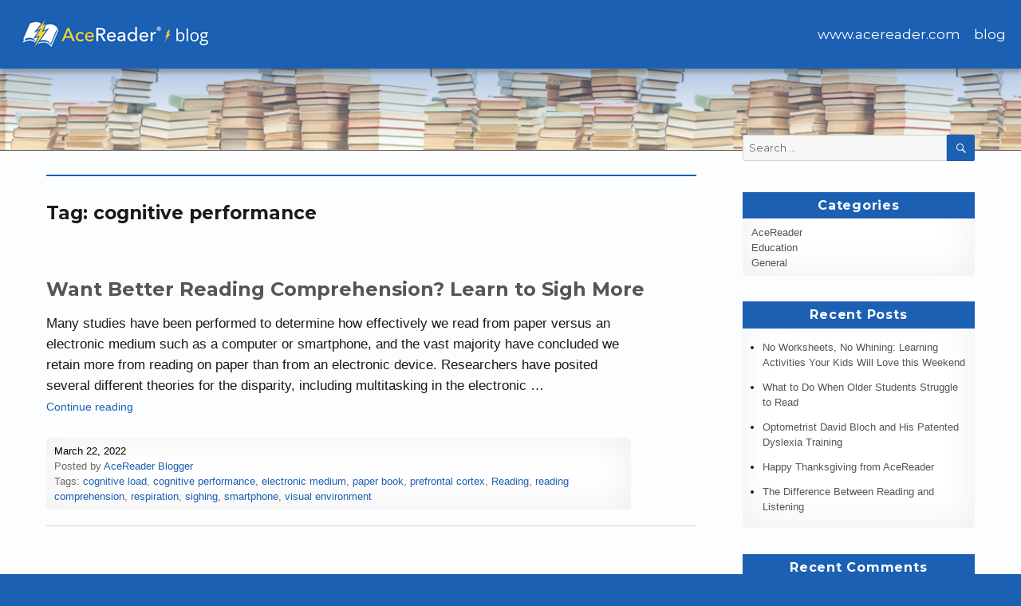

--- FILE ---
content_type: text/html; charset=UTF-8
request_url: https://blog.acereader.com/tag/cognitive-performance/
body_size: 13087
content:
<!DOCTYPE html>
<html lang="en-US" class="no-js">
<head>
	<meta charset="UTF-8">
	<meta name="viewport" content="width=device-width, initial-scale=1">
	<link rel="profile" href="http://gmpg.org/xfn/11">
		<script>(function(html){html.className = html.className.replace(/\bno-js\b/,'js')})(document.documentElement);</script>
<title>cognitive performance</title>
<meta name='robots' content='max-image-preview:large' />
<link rel='dns-prefetch' href='//secure.gravatar.com' />
<link rel='dns-prefetch' href='//stats.wp.com' />
<link rel='dns-prefetch' href='//fonts.googleapis.com' />
<link rel='dns-prefetch' href='//v0.wordpress.com' />
<link rel='dns-prefetch' href='//jetpack.wordpress.com' />
<link rel='dns-prefetch' href='//s0.wp.com' />
<link rel='dns-prefetch' href='//public-api.wordpress.com' />
<link rel='dns-prefetch' href='//0.gravatar.com' />
<link rel='dns-prefetch' href='//1.gravatar.com' />
<link rel='dns-prefetch' href='//2.gravatar.com' />
<link rel="alternate" type="application/rss+xml" title=" &raquo; Feed" href="https://blog.acereader.com/feed/" />
<link rel="alternate" type="application/rss+xml" title=" &raquo; Comments Feed" href="https://blog.acereader.com/comments/feed/" />
<link rel="alternate" type="application/rss+xml" title=" &raquo; cognitive performance Tag Feed" href="https://blog.acereader.com/tag/cognitive-performance/feed/" />
<script type="text/javascript">
/* <![CDATA[ */
window._wpemojiSettings = {"baseUrl":"https:\/\/s.w.org\/images\/core\/emoji\/15.0.3\/72x72\/","ext":".png","svgUrl":"https:\/\/s.w.org\/images\/core\/emoji\/15.0.3\/svg\/","svgExt":".svg","source":{"concatemoji":"https:\/\/blog.acereader.com\/wp-includes\/js\/wp-emoji-release.min.js?ver=6.6.1"}};
/*! This file is auto-generated */
!function(i,n){var o,s,e;function c(e){try{var t={supportTests:e,timestamp:(new Date).valueOf()};sessionStorage.setItem(o,JSON.stringify(t))}catch(e){}}function p(e,t,n){e.clearRect(0,0,e.canvas.width,e.canvas.height),e.fillText(t,0,0);var t=new Uint32Array(e.getImageData(0,0,e.canvas.width,e.canvas.height).data),r=(e.clearRect(0,0,e.canvas.width,e.canvas.height),e.fillText(n,0,0),new Uint32Array(e.getImageData(0,0,e.canvas.width,e.canvas.height).data));return t.every(function(e,t){return e===r[t]})}function u(e,t,n){switch(t){case"flag":return n(e,"\ud83c\udff3\ufe0f\u200d\u26a7\ufe0f","\ud83c\udff3\ufe0f\u200b\u26a7\ufe0f")?!1:!n(e,"\ud83c\uddfa\ud83c\uddf3","\ud83c\uddfa\u200b\ud83c\uddf3")&&!n(e,"\ud83c\udff4\udb40\udc67\udb40\udc62\udb40\udc65\udb40\udc6e\udb40\udc67\udb40\udc7f","\ud83c\udff4\u200b\udb40\udc67\u200b\udb40\udc62\u200b\udb40\udc65\u200b\udb40\udc6e\u200b\udb40\udc67\u200b\udb40\udc7f");case"emoji":return!n(e,"\ud83d\udc26\u200d\u2b1b","\ud83d\udc26\u200b\u2b1b")}return!1}function f(e,t,n){var r="undefined"!=typeof WorkerGlobalScope&&self instanceof WorkerGlobalScope?new OffscreenCanvas(300,150):i.createElement("canvas"),a=r.getContext("2d",{willReadFrequently:!0}),o=(a.textBaseline="top",a.font="600 32px Arial",{});return e.forEach(function(e){o[e]=t(a,e,n)}),o}function t(e){var t=i.createElement("script");t.src=e,t.defer=!0,i.head.appendChild(t)}"undefined"!=typeof Promise&&(o="wpEmojiSettingsSupports",s=["flag","emoji"],n.supports={everything:!0,everythingExceptFlag:!0},e=new Promise(function(e){i.addEventListener("DOMContentLoaded",e,{once:!0})}),new Promise(function(t){var n=function(){try{var e=JSON.parse(sessionStorage.getItem(o));if("object"==typeof e&&"number"==typeof e.timestamp&&(new Date).valueOf()<e.timestamp+604800&&"object"==typeof e.supportTests)return e.supportTests}catch(e){}return null}();if(!n){if("undefined"!=typeof Worker&&"undefined"!=typeof OffscreenCanvas&&"undefined"!=typeof URL&&URL.createObjectURL&&"undefined"!=typeof Blob)try{var e="postMessage("+f.toString()+"("+[JSON.stringify(s),u.toString(),p.toString()].join(",")+"));",r=new Blob([e],{type:"text/javascript"}),a=new Worker(URL.createObjectURL(r),{name:"wpTestEmojiSupports"});return void(a.onmessage=function(e){c(n=e.data),a.terminate(),t(n)})}catch(e){}c(n=f(s,u,p))}t(n)}).then(function(e){for(var t in e)n.supports[t]=e[t],n.supports.everything=n.supports.everything&&n.supports[t],"flag"!==t&&(n.supports.everythingExceptFlag=n.supports.everythingExceptFlag&&n.supports[t]);n.supports.everythingExceptFlag=n.supports.everythingExceptFlag&&!n.supports.flag,n.DOMReady=!1,n.readyCallback=function(){n.DOMReady=!0}}).then(function(){return e}).then(function(){var e;n.supports.everything||(n.readyCallback(),(e=n.source||{}).concatemoji?t(e.concatemoji):e.wpemoji&&e.twemoji&&(t(e.twemoji),t(e.wpemoji)))}))}((window,document),window._wpemojiSettings);
/* ]]> */
</script>
<link rel='stylesheet' id='twentysixteen-jetpack-css' href='https://blog.acereader.com/wp-content/plugins/jetpack/modules/theme-tools/compat/twentysixteen.css?ver=13.8' type='text/css' media='all' />
<style id='wp-emoji-styles-inline-css' type='text/css'>

	img.wp-smiley, img.emoji {
		display: inline !important;
		border: none !important;
		box-shadow: none !important;
		height: 1em !important;
		width: 1em !important;
		margin: 0 0.07em !important;
		vertical-align: -0.1em !important;
		background: none !important;
		padding: 0 !important;
	}
</style>
<link rel='stylesheet' id='wp-block-library-css' href='https://blog.acereader.com/wp-includes/css/dist/block-library/style.min.css?ver=6.6.1' type='text/css' media='all' />
<link rel='stylesheet' id='mediaelement-css' href='https://blog.acereader.com/wp-includes/js/mediaelement/mediaelementplayer-legacy.min.css?ver=4.2.17' type='text/css' media='all' />
<link rel='stylesheet' id='wp-mediaelement-css' href='https://blog.acereader.com/wp-includes/js/mediaelement/wp-mediaelement.min.css?ver=6.6.1' type='text/css' media='all' />
<style id='jetpack-sharing-buttons-style-inline-css' type='text/css'>
.jetpack-sharing-buttons__services-list{display:flex;flex-direction:row;flex-wrap:wrap;gap:0;list-style-type:none;margin:5px;padding:0}.jetpack-sharing-buttons__services-list.has-small-icon-size{font-size:12px}.jetpack-sharing-buttons__services-list.has-normal-icon-size{font-size:16px}.jetpack-sharing-buttons__services-list.has-large-icon-size{font-size:24px}.jetpack-sharing-buttons__services-list.has-huge-icon-size{font-size:36px}@media print{.jetpack-sharing-buttons__services-list{display:none!important}}.editor-styles-wrapper .wp-block-jetpack-sharing-buttons{gap:0;padding-inline-start:0}ul.jetpack-sharing-buttons__services-list.has-background{padding:1.25em 2.375em}
</style>
<style id='classic-theme-styles-inline-css' type='text/css'>
/*! This file is auto-generated */
.wp-block-button__link{color:#fff;background-color:#32373c;border-radius:9999px;box-shadow:none;text-decoration:none;padding:calc(.667em + 2px) calc(1.333em + 2px);font-size:1.125em}.wp-block-file__button{background:#32373c;color:#fff;text-decoration:none}
</style>
<style id='global-styles-inline-css' type='text/css'>
:root{--wp--preset--aspect-ratio--square: 1;--wp--preset--aspect-ratio--4-3: 4/3;--wp--preset--aspect-ratio--3-4: 3/4;--wp--preset--aspect-ratio--3-2: 3/2;--wp--preset--aspect-ratio--2-3: 2/3;--wp--preset--aspect-ratio--16-9: 16/9;--wp--preset--aspect-ratio--9-16: 9/16;--wp--preset--color--black: #000000;--wp--preset--color--cyan-bluish-gray: #abb8c3;--wp--preset--color--white: #ffffff;--wp--preset--color--pale-pink: #f78da7;--wp--preset--color--vivid-red: #cf2e2e;--wp--preset--color--luminous-vivid-orange: #ff6900;--wp--preset--color--luminous-vivid-amber: #fcb900;--wp--preset--color--light-green-cyan: #7bdcb5;--wp--preset--color--vivid-green-cyan: #00d084;--wp--preset--color--pale-cyan-blue: #8ed1fc;--wp--preset--color--vivid-cyan-blue: #0693e3;--wp--preset--color--vivid-purple: #9b51e0;--wp--preset--gradient--vivid-cyan-blue-to-vivid-purple: linear-gradient(135deg,rgba(6,147,227,1) 0%,rgb(155,81,224) 100%);--wp--preset--gradient--light-green-cyan-to-vivid-green-cyan: linear-gradient(135deg,rgb(122,220,180) 0%,rgb(0,208,130) 100%);--wp--preset--gradient--luminous-vivid-amber-to-luminous-vivid-orange: linear-gradient(135deg,rgba(252,185,0,1) 0%,rgba(255,105,0,1) 100%);--wp--preset--gradient--luminous-vivid-orange-to-vivid-red: linear-gradient(135deg,rgba(255,105,0,1) 0%,rgb(207,46,46) 100%);--wp--preset--gradient--very-light-gray-to-cyan-bluish-gray: linear-gradient(135deg,rgb(238,238,238) 0%,rgb(169,184,195) 100%);--wp--preset--gradient--cool-to-warm-spectrum: linear-gradient(135deg,rgb(74,234,220) 0%,rgb(151,120,209) 20%,rgb(207,42,186) 40%,rgb(238,44,130) 60%,rgb(251,105,98) 80%,rgb(254,248,76) 100%);--wp--preset--gradient--blush-light-purple: linear-gradient(135deg,rgb(255,206,236) 0%,rgb(152,150,240) 100%);--wp--preset--gradient--blush-bordeaux: linear-gradient(135deg,rgb(254,205,165) 0%,rgb(254,45,45) 50%,rgb(107,0,62) 100%);--wp--preset--gradient--luminous-dusk: linear-gradient(135deg,rgb(255,203,112) 0%,rgb(199,81,192) 50%,rgb(65,88,208) 100%);--wp--preset--gradient--pale-ocean: linear-gradient(135deg,rgb(255,245,203) 0%,rgb(182,227,212) 50%,rgb(51,167,181) 100%);--wp--preset--gradient--electric-grass: linear-gradient(135deg,rgb(202,248,128) 0%,rgb(113,206,126) 100%);--wp--preset--gradient--midnight: linear-gradient(135deg,rgb(2,3,129) 0%,rgb(40,116,252) 100%);--wp--preset--font-size--small: 13px;--wp--preset--font-size--medium: 20px;--wp--preset--font-size--large: 36px;--wp--preset--font-size--x-large: 42px;--wp--preset--spacing--20: 0.44rem;--wp--preset--spacing--30: 0.67rem;--wp--preset--spacing--40: 1rem;--wp--preset--spacing--50: 1.5rem;--wp--preset--spacing--60: 2.25rem;--wp--preset--spacing--70: 3.38rem;--wp--preset--spacing--80: 5.06rem;--wp--preset--shadow--natural: 6px 6px 9px rgba(0, 0, 0, 0.2);--wp--preset--shadow--deep: 12px 12px 50px rgba(0, 0, 0, 0.4);--wp--preset--shadow--sharp: 6px 6px 0px rgba(0, 0, 0, 0.2);--wp--preset--shadow--outlined: 6px 6px 0px -3px rgba(255, 255, 255, 1), 6px 6px rgba(0, 0, 0, 1);--wp--preset--shadow--crisp: 6px 6px 0px rgba(0, 0, 0, 1);}:where(.is-layout-flex){gap: 0.5em;}:where(.is-layout-grid){gap: 0.5em;}body .is-layout-flex{display: flex;}.is-layout-flex{flex-wrap: wrap;align-items: center;}.is-layout-flex > :is(*, div){margin: 0;}body .is-layout-grid{display: grid;}.is-layout-grid > :is(*, div){margin: 0;}:where(.wp-block-columns.is-layout-flex){gap: 2em;}:where(.wp-block-columns.is-layout-grid){gap: 2em;}:where(.wp-block-post-template.is-layout-flex){gap: 1.25em;}:where(.wp-block-post-template.is-layout-grid){gap: 1.25em;}.has-black-color{color: var(--wp--preset--color--black) !important;}.has-cyan-bluish-gray-color{color: var(--wp--preset--color--cyan-bluish-gray) !important;}.has-white-color{color: var(--wp--preset--color--white) !important;}.has-pale-pink-color{color: var(--wp--preset--color--pale-pink) !important;}.has-vivid-red-color{color: var(--wp--preset--color--vivid-red) !important;}.has-luminous-vivid-orange-color{color: var(--wp--preset--color--luminous-vivid-orange) !important;}.has-luminous-vivid-amber-color{color: var(--wp--preset--color--luminous-vivid-amber) !important;}.has-light-green-cyan-color{color: var(--wp--preset--color--light-green-cyan) !important;}.has-vivid-green-cyan-color{color: var(--wp--preset--color--vivid-green-cyan) !important;}.has-pale-cyan-blue-color{color: var(--wp--preset--color--pale-cyan-blue) !important;}.has-vivid-cyan-blue-color{color: var(--wp--preset--color--vivid-cyan-blue) !important;}.has-vivid-purple-color{color: var(--wp--preset--color--vivid-purple) !important;}.has-black-background-color{background-color: var(--wp--preset--color--black) !important;}.has-cyan-bluish-gray-background-color{background-color: var(--wp--preset--color--cyan-bluish-gray) !important;}.has-white-background-color{background-color: var(--wp--preset--color--white) !important;}.has-pale-pink-background-color{background-color: var(--wp--preset--color--pale-pink) !important;}.has-vivid-red-background-color{background-color: var(--wp--preset--color--vivid-red) !important;}.has-luminous-vivid-orange-background-color{background-color: var(--wp--preset--color--luminous-vivid-orange) !important;}.has-luminous-vivid-amber-background-color{background-color: var(--wp--preset--color--luminous-vivid-amber) !important;}.has-light-green-cyan-background-color{background-color: var(--wp--preset--color--light-green-cyan) !important;}.has-vivid-green-cyan-background-color{background-color: var(--wp--preset--color--vivid-green-cyan) !important;}.has-pale-cyan-blue-background-color{background-color: var(--wp--preset--color--pale-cyan-blue) !important;}.has-vivid-cyan-blue-background-color{background-color: var(--wp--preset--color--vivid-cyan-blue) !important;}.has-vivid-purple-background-color{background-color: var(--wp--preset--color--vivid-purple) !important;}.has-black-border-color{border-color: var(--wp--preset--color--black) !important;}.has-cyan-bluish-gray-border-color{border-color: var(--wp--preset--color--cyan-bluish-gray) !important;}.has-white-border-color{border-color: var(--wp--preset--color--white) !important;}.has-pale-pink-border-color{border-color: var(--wp--preset--color--pale-pink) !important;}.has-vivid-red-border-color{border-color: var(--wp--preset--color--vivid-red) !important;}.has-luminous-vivid-orange-border-color{border-color: var(--wp--preset--color--luminous-vivid-orange) !important;}.has-luminous-vivid-amber-border-color{border-color: var(--wp--preset--color--luminous-vivid-amber) !important;}.has-light-green-cyan-border-color{border-color: var(--wp--preset--color--light-green-cyan) !important;}.has-vivid-green-cyan-border-color{border-color: var(--wp--preset--color--vivid-green-cyan) !important;}.has-pale-cyan-blue-border-color{border-color: var(--wp--preset--color--pale-cyan-blue) !important;}.has-vivid-cyan-blue-border-color{border-color: var(--wp--preset--color--vivid-cyan-blue) !important;}.has-vivid-purple-border-color{border-color: var(--wp--preset--color--vivid-purple) !important;}.has-vivid-cyan-blue-to-vivid-purple-gradient-background{background: var(--wp--preset--gradient--vivid-cyan-blue-to-vivid-purple) !important;}.has-light-green-cyan-to-vivid-green-cyan-gradient-background{background: var(--wp--preset--gradient--light-green-cyan-to-vivid-green-cyan) !important;}.has-luminous-vivid-amber-to-luminous-vivid-orange-gradient-background{background: var(--wp--preset--gradient--luminous-vivid-amber-to-luminous-vivid-orange) !important;}.has-luminous-vivid-orange-to-vivid-red-gradient-background{background: var(--wp--preset--gradient--luminous-vivid-orange-to-vivid-red) !important;}.has-very-light-gray-to-cyan-bluish-gray-gradient-background{background: var(--wp--preset--gradient--very-light-gray-to-cyan-bluish-gray) !important;}.has-cool-to-warm-spectrum-gradient-background{background: var(--wp--preset--gradient--cool-to-warm-spectrum) !important;}.has-blush-light-purple-gradient-background{background: var(--wp--preset--gradient--blush-light-purple) !important;}.has-blush-bordeaux-gradient-background{background: var(--wp--preset--gradient--blush-bordeaux) !important;}.has-luminous-dusk-gradient-background{background: var(--wp--preset--gradient--luminous-dusk) !important;}.has-pale-ocean-gradient-background{background: var(--wp--preset--gradient--pale-ocean) !important;}.has-electric-grass-gradient-background{background: var(--wp--preset--gradient--electric-grass) !important;}.has-midnight-gradient-background{background: var(--wp--preset--gradient--midnight) !important;}.has-small-font-size{font-size: var(--wp--preset--font-size--small) !important;}.has-medium-font-size{font-size: var(--wp--preset--font-size--medium) !important;}.has-large-font-size{font-size: var(--wp--preset--font-size--large) !important;}.has-x-large-font-size{font-size: var(--wp--preset--font-size--x-large) !important;}
:where(.wp-block-post-template.is-layout-flex){gap: 1.25em;}:where(.wp-block-post-template.is-layout-grid){gap: 1.25em;}
:where(.wp-block-columns.is-layout-flex){gap: 2em;}:where(.wp-block-columns.is-layout-grid){gap: 2em;}
:root :where(.wp-block-pullquote){font-size: 1.5em;line-height: 1.6;}
</style>
<link rel='stylesheet' id='parent-style-css' href='https://blog.acereader.com/wp-content/themes/twentysixteen/style.css?ver=6.6.1' type='text/css' media='all' />
<link rel='stylesheet' id='twentysixteen-fonts-css' href='https://fonts.googleapis.com/css?family=Merriweather%3A400%2C700%2C900%2C400italic%2C700italic%2C900italic%7CMontserrat%3A400%2C700%7CInconsolata%3A400&#038;subset=latin%2Clatin-ext' type='text/css' media='all' />
<link rel='stylesheet' id='genericons-css' href='https://blog.acereader.com/wp-content/plugins/jetpack/_inc/genericons/genericons/genericons.css?ver=3.1' type='text/css' media='all' />
<link rel='stylesheet' id='twentysixteen-style-css' href='https://blog.acereader.com/wp-content/themes/twentysixteen-child/style.css?ver=6.6.1' type='text/css' media='all' />
<!--[if lt IE 10]>
<link rel='stylesheet' id='twentysixteen-ie-css' href='https://blog.acereader.com/wp-content/themes/twentysixteen/css/ie.css?ver=20160816' type='text/css' media='all' />
<![endif]-->
<!--[if lt IE 9]>
<link rel='stylesheet' id='twentysixteen-ie8-css' href='https://blog.acereader.com/wp-content/themes/twentysixteen/css/ie8.css?ver=20160816' type='text/css' media='all' />
<![endif]-->
<!--[if lt IE 8]>
<link rel='stylesheet' id='twentysixteen-ie7-css' href='https://blog.acereader.com/wp-content/themes/twentysixteen/css/ie7.css?ver=20160816' type='text/css' media='all' />
<![endif]-->
<link rel='stylesheet' id='social-logos-css' href='https://blog.acereader.com/wp-content/plugins/jetpack/_inc/social-logos/social-logos.min.css?ver=13.8' type='text/css' media='all' />
<link rel='stylesheet' id='jetpack_css-css' href='https://blog.acereader.com/wp-content/plugins/jetpack/css/jetpack.css?ver=13.8' type='text/css' media='all' />
<!--[if lt IE 9]>
<script type="text/javascript" src="https://blog.acereader.com/wp-content/themes/twentysixteen/js/html5.js?ver=3.7.3" id="twentysixteen-html5-js"></script>
<![endif]-->
<script type="text/javascript" src="https://blog.acereader.com/wp-includes/js/jquery/jquery.min.js?ver=3.7.1" id="jquery-core-js"></script>
<script type="text/javascript" src="https://blog.acereader.com/wp-includes/js/jquery/jquery-migrate.min.js?ver=3.4.1" id="jquery-migrate-js"></script>
<link rel="https://api.w.org/" href="https://blog.acereader.com/wp-json/" /><link rel="alternate" title="JSON" type="application/json" href="https://blog.acereader.com/wp-json/wp/v2/tags/2480" /><link rel="EditURI" type="application/rsd+xml" title="RSD" href="https://blog.acereader.com/xmlrpc.php?rsd" />
<meta name="generator" content="WordPress 6.6.1" />
	<style>img#wpstats{display:none}</style>
		<style type="text/css">.recentcomments a{display:inline !important;padding:0 !important;margin:0 !important;}</style>	<style type="text/css" id="twentysixteen-header-css">
		.site-branding {
			margin: 0 auto 0 0;
		}

		.site-branding .site-title,
		.site-description {
			clip: rect(1px, 1px, 1px, 1px);
			position: absolute;
		}
	</style>
	<style type="text/css" id="custom-background-css">
body.custom-background { background-color: #ffffff; }
</style>
	
<!-- Jetpack Open Graph Tags -->
<meta property="og:type" content="website" />
<meta property="og:title" content="cognitive performance" />
<meta property="og:url" content="https://blog.acereader.com/tag/cognitive-performance/" />
<meta property="og:image" content="https://s0.wp.com/i/blank.jpg" />
<meta property="og:image:alt" content="" />
<meta property="og:locale" content="en_US" />
<meta name="twitter:site" content="@acereader" />

<!-- End Jetpack Open Graph Tags -->
<script>
  (function(i,s,o,g,r,a,m){i['GoogleAnalyticsObject']=r;i[r]=i[r]||function(){
  (i[r].q=i[r].q||[]).push(arguments)},i[r].l=1*new Date();a=s.createElement(o),
  m=s.getElementsByTagName(o)[0];a.async=1;a.src=g;m.parentNode.insertBefore(a,m)
  })(window,document,'script','https://www.google-analytics.com/analytics.js','ga');

  ga('create', 'UA-76550770-2', 'auto');
  ga('send', 'pageview');

</script>
</head>

<body class="archive tag tag-cognitive-performance tag-2480 custom-background wp-custom-logo group-blog hfeed">
<div id="page" class="site">
	<div class="site-inner">
		<a class="skip-link screen-reader-text" href="#content">Skip to content</a>

		<header id="masthead" class="site-header" role="banner">
			<div class="site-header-main">
				<div class="site-branding">
					<a href="https://blog.acereader.com/" class="custom-logo-link" rel="home"><img width="240" height="39" src="https://blog.acereader.com/wp-content/uploads/2016/08/acereader-blog-sm.jpg" class="custom-logo" alt="" decoding="async" /></a>
											<p class="site-title"><a href="https://blog.acereader.com/" rel="home"></a></p>
											<p class="site-description">Better Readers Make Better Learners</p>
									</div><!-- .site-branding -->

									<button id="menu-toggle" class="menu-toggle">Menu</button>

					<div id="site-header-menu" class="site-header-menu">
													<nav id="site-navigation" class="main-navigation" role="navigation" aria-label="Primary Menu">
								<div class="menu-main-nav-container"><ul id="menu-main-nav" class="primary-menu"><li id="menu-item-5" class="menu-item menu-item-type-custom menu-item-object-custom menu-item-5"><a href="https://www.acereader.com">www.acereader.com</a></li>
<li id="menu-item-4" class="menu-item menu-item-type-custom menu-item-object-custom menu-item-home menu-item-4"><a href="https://blog.acereader.com/">blog</a></li>
</ul></div>							</nav><!-- .main-navigation -->
						
											</div><!-- .site-header-menu -->
							</div><!-- .site-header-main -->

											<div class="header-image">
<!-- 					<a href="https://blog.acereader.com/" rel="home"> -->
						<img src="https://blog.acereader.com/wp-content/uploads/2016/08/books.jpg" srcset="https://blog.acereader.com/wp-content/uploads/2016/08/books-300x30.jpg 300w, https://blog.acereader.com/wp-content/uploads/2016/08/books-768x77.jpg 768w, https://blog.acereader.com/wp-content/uploads/2016/08/books-1024x102.jpg 1024w, https://blog.acereader.com/wp-content/uploads/2016/08/books.jpg 1200w" sizes="(max-width: 709px) 85vw, (max-width: 909px) 81vw, (max-width: 1362px) 88vw, 1200px" width="1200" height="120" alt="">
<!-- 					</a> -->
				</div><!-- .header-image -->
					</header><!-- .site-header -->

		<div id="content" class="site-content">

	<div id="primary" class="content-area">
		<main id="main" class="site-main" role="main">

		
			<header class="page-header">
				<h1 class="page-title">Tag: <span>cognitive performance</span></h1>			</header><!-- .page-header -->

			
<article id="post-1474" class="post-1474 post type-post status-publish format-standard hentry category-education tag-cognitive-load tag-cognitive-performance tag-electronic-medium tag-paper-book tag-prefrontal-cortex tag-reading tag-reading-comprehension tag-respiration tag-sighing tag-smartphone tag-visual-environment">
	<header class="entry-header">
		
		<h2 class="entry-title"><a href="https://blog.acereader.com/education/want-better-reading-comprehension-learn-to-sigh-more/" rel="bookmark">Want Better Reading Comprehension? Learn to Sigh More</a></h2>	</header><!-- .entry-header -->

	
		

	<div class="entry-content">
		<p>Many studies have been performed to determine how effectively we read from paper versus an electronic medium such as a computer or smartphone, and the vast majority have concluded we retain more from reading on paper than from an electronic device. Researchers have posited several different theories for the disparity, including multitasking in the electronic &hellip; <a href="https://blog.acereader.com/education/want-better-reading-comprehension-learn-to-sigh-more/" class="more-link">Continue reading<span class="screen-reader-text"> &#8220;Want Better Reading Comprehension? Learn to Sigh More&#8221;</span></a></p>
	<!--<p>Many studies have been performed to determine how effectively we read from paper versus an electronic medium such as a computer or smartphone, and the vast majority have concluded we retain more from reading on paper than from an electronic device. Researchers have posited several different theories for the disparity, including multitasking in the electronic environment, the lack of spatial references on screens, and “self-delusion” in screen readers who don’t put in as much effort since they believe their comprehension is good. While all of these are intriguing, no solid consensus has emerged.</p>
<p>Now, however, new research has added to the possibilities. A recent study at Showa University School of Medicine in Tokyo, published in the scientific journal <em>Nature</em>, found a possible answer in a totally unexpected area — sighing.</p>
<p>Citing previous studies that linked visual environment and cognitive performance, the team suspected that visual input might affect brain state and physiological condition, which, in turn, “likely exist as mediating variables in the relationship between the visual environment and cognitive performance.” The physiological condition they chose to measure along with brain activity was respiration. They recruited 34 college students for a study that examined the effects of reading on comprehension by simultaneously measuring brain and respiratory activity before, during, and after reading a select passage.[1]</p>
<p>The 34 participants were given either a smartphone or a paper book that were exactly the same size and weight from which to read novel excerpts. Each person was connected to monitors that measured prefrontal brain activity and respiration (respiratory pattern, metabolic pattern, and number of sighs), and they took part in two randomly conducted trials for each of four conditions (smartphone/paper, novel A/novel B). Each trial consisted of four sessions: resting state before reading, during reading, resting state after reading, and a 10-question reading test.</p>
<p>Once again, those who read from a smartphone scored lower on comprehension than those who read from a paper book. The researchers found that some aspects of breathing and brain activity were similar in both media: the amount of air inhaled and exhaled decreased during reading, breathing grew fast and shallow, and prefrontal brain activity increased.</p>
<p>The big distinction that emerged was in the number of times participants sighed. When reading from paper, the number of sighs increased; when reading from a smartphone, the number of sighs decreased. That led the researchers to conclude that something about reading from an electronic medium appeared to suppress sigh production.</p>
<p>In addition to the difference in sighing, the team also noticed a difference in brain activity. While prefrontal activity increased while reading from both the electronic and paper media, those who read from a smartphone showed <em>overactivity</em> in the prefrontal cortex. Along with other reported associations between prefrontal overactivity and “poor narrative content comprehension,” the researchers suggested an “interactive relationship between sigh inhibition and overactivity in the prefrontal cortex” that could be responsible for the decline in comprehension associated with reading from an electronic device.[1]</p>
<p>Additionally, previous studies have indicated that sighing increases with increased cognitive load. The researchers therefore hypothesized that reading on paper creates a “moderate cognitive load” that may generate sighing, which “appears to restore respiratory variability and control of prefrontal brain activity.” On the other hand, the increased prefrontal activity noted in smartphone reading suggests an “acute cognitive load,” which may inhibit the sigh generation and prevent the restoration of prefrontal activity control.</p>
<p>As a takeaway, the researchers suggest that, if you choose to read from an electronic device, you may want to pause from time to time while reading to take a deep breath, “since sighs, whether voluntary or involuntary, regulate disordered breathing” and lead to more beneficial brain activity. Clearly, more research needs to be done, but the study does posit an interesting possibility for improving digital comprehension.</p>
<p>&nbsp;</p>
<p>&nbsp;</p>
<p>Citation:</p>
<p>[1] n/a. (March 14, 2022). “Why We Remember More When We Read on Paper: The surprising influence of sighing on reading comprehension.” <em>PsychologyToday.com</em>. Retrieved from <a href="https://www.psychologytoday.com/us/blog/time-travelling-apollo/202203/why-we-remember-more-when-we-read-paper">https://www.psychologytoday.com/us/blog/time-travelling-apollo/202203/why-we-remember-more-when-we-read-paper</a>.</p>
<p>&nbsp;</p>
<p>Further reading:</p>
<p>Barshay, Jill. (April 8, 2021). “Evidence Increases for Reading on Paper Instead of Screens.” The Hechinger Report. <a href="https://hechingerreport.org/evidence-increases-for-reading-on-paper-instead-of-screens/">https://hechingerreport.org/evidence-increases-for-reading-on-paper-ins…</a>.</p>
<p>Honma, Motoyasu, et al. (2022). “Reading on a Smartphone Affects Sigh Generation, Brain Activity, and Comprehension.” Scientific Reports, vol. 12, no. 1, <a href="https://doi.org/10.1038/s41598-022-05605-0">https://doi.org/10.1038/s41598-022-05605-0</a>.</p>
<p>&nbsp;</p>
<div class="sharedaddy sd-sharing-enabled"><div class="robots-nocontent sd-block sd-social sd-social-icon sd-sharing"><h3 class="sd-title">Share this:</h3><div class="sd-content"><ul><li class="share-facebook"><a rel="nofollow noopener noreferrer" data-shared="sharing-facebook-1474" class="share-facebook sd-button share-icon no-text" href="https://blog.acereader.com/education/want-better-reading-comprehension-learn-to-sigh-more/?share=facebook" target="_blank" title="Click to share on Facebook" ><span></span><span class="sharing-screen-reader-text">Click to share on Facebook (Opens in new window)</span></a></li><li class="share-twitter"><a rel="nofollow noopener noreferrer" data-shared="sharing-twitter-1474" class="share-twitter sd-button share-icon no-text" href="https://blog.acereader.com/education/want-better-reading-comprehension-learn-to-sigh-more/?share=twitter" target="_blank" title="Click to share on Twitter" ><span></span><span class="sharing-screen-reader-text">Click to share on Twitter (Opens in new window)</span></a></li><li class="share-linkedin"><a rel="nofollow noopener noreferrer" data-shared="sharing-linkedin-1474" class="share-linkedin sd-button share-icon no-text" href="https://blog.acereader.com/education/want-better-reading-comprehension-learn-to-sigh-more/?share=linkedin" target="_blank" title="Click to share on LinkedIn" ><span></span><span class="sharing-screen-reader-text">Click to share on LinkedIn (Opens in new window)</span></a></li><li class="share-tumblr"><a rel="nofollow noopener noreferrer" data-shared="" class="share-tumblr sd-button share-icon no-text" href="https://blog.acereader.com/education/want-better-reading-comprehension-learn-to-sigh-more/?share=tumblr" target="_blank" title="Click to share on Tumblr" ><span></span><span class="sharing-screen-reader-text">Click to share on Tumblr (Opens in new window)</span></a></li><li class="share-reddit"><a rel="nofollow noopener noreferrer" data-shared="" class="share-reddit sd-button share-icon no-text" href="https://blog.acereader.com/education/want-better-reading-comprehension-learn-to-sigh-more/?share=reddit" target="_blank" title="Click to share on Reddit" ><span></span><span class="sharing-screen-reader-text">Click to share on Reddit (Opens in new window)</span></a></li><li class="share-email"><a rel="nofollow noopener noreferrer" data-shared="" class="share-email sd-button share-icon no-text" href="mailto:?subject=%5BShared%20Post%5D%20Want%20Better%20Reading%20Comprehension%3F%20Learn%20to%20Sigh%20More&body=https%3A%2F%2Fblog.acereader.com%2Feducation%2Fwant-better-reading-comprehension-learn-to-sigh-more%2F&share=email" target="_blank" title="Click to email a link to a friend" data-email-share-error-title="Do you have email set up?" data-email-share-error-text="If you&#039;re having problems sharing via email, you might not have email set up for your browser. You may need to create a new email yourself." data-email-share-nonce="4b068dca47" data-email-share-track-url="https://blog.acereader.com/education/want-better-reading-comprehension-learn-to-sigh-more/?share=email"><span></span><span class="sharing-screen-reader-text">Click to email a link to a friend (Opens in new window)</span></a></li><li class="share-end"></li></ul></div></div></div>-->
	</div>
<!-- .entry-content -->

	<footer class="entry-footer">
		<span class="entryDate">March 22, 2022</span><br>
		Posted by <a href="https://blog.acereader.com/author/acereader/" title="Posts by AceReader Blogger" rel="author">AceReader Blogger</a><br>
		Tags: <a href="https://blog.acereader.com/tag/cognitive-load/" rel="tag">cognitive load</a>, <a href="https://blog.acereader.com/tag/cognitive-performance/" rel="tag">cognitive performance</a>, <a href="https://blog.acereader.com/tag/electronic-medium/" rel="tag">electronic medium</a>, <a href="https://blog.acereader.com/tag/paper-book/" rel="tag">paper book</a>, <a href="https://blog.acereader.com/tag/prefrontal-cortex/" rel="tag">prefrontal cortex</a>, <a href="https://blog.acereader.com/tag/reading/" rel="tag">Reading</a>, <a href="https://blog.acereader.com/tag/reading-comprehension/" rel="tag">reading comprehension</a>, <a href="https://blog.acereader.com/tag/respiration/" rel="tag">respiration</a>, <a href="https://blog.acereader.com/tag/sighing/" rel="tag">sighing</a>, <a href="https://blog.acereader.com/tag/smartphone/" rel="tag">smartphone</a>, <a href="https://blog.acereader.com/tag/visual-environment/" rel="tag">visual environment</a>			</footer><!-- .entry-footer -->
	<hr>
</article><!-- #post-## -->

		</main><!-- .site-main -->
	</div><!-- .content-area -->


	<aside id="secondary" class="sidebar widget-area" role="complementary">
		<section id="search-2" class="widget widget_search">
<form role="search" method="get" class="search-form" action="https://blog.acereader.com/">
	<label>
		<span class="screen-reader-text">Search for:</span>
		<input type="search" class="search-field" placeholder="Search &hellip;" value="" name="s" />
	</label>
	<button type="submit" class="search-submit"><span class="screen-reader-text">Search</span></button>
</form>
</section><section id="categories-2" class="widget widget_categories"><h2 class="widget-title">Categories</h2>
			<ul>
					<li class="cat-item cat-item-51"><a href="https://blog.acereader.com/category/acereader/">AceReader</a>
</li>
	<li class="cat-item cat-item-3"><a href="https://blog.acereader.com/category/education/">Education</a>
</li>
	<li class="cat-item cat-item-1"><a href="https://blog.acereader.com/category/general/">General</a>
</li>
			</ul>

			</section>
		<section id="recent-posts-2" class="widget widget_recent_entries">
		<h2 class="widget-title">Recent Posts</h2>
		<ul>
											<li>
					<a href="https://blog.acereader.com/general/no-worksheets-no-whining-learning-activities-your-kids-will-love-this-weekend/">No Worksheets, No Whining: Learning Activities Your Kids Will Love this Weekend</a>
									</li>
											<li>
					<a href="https://blog.acereader.com/general/what-to-do-when-older-students-struggle-to-read/">What to Do When Older Students Struggle to Read</a>
									</li>
											<li>
					<a href="https://blog.acereader.com/general/optometrist-david-bloch-and-his-patented-dyslexia-training/">Optometrist David Bloch and His Patented Dyslexia Training</a>
									</li>
											<li>
					<a href="https://blog.acereader.com/general/happy-thanksgiving-from-acereader-2/">Happy Thanksgiving from AceReader</a>
									</li>
											<li>
					<a href="https://blog.acereader.com/general/the-difference-between-reading-and-listening/">The Difference Between Reading and Listening</a>
									</li>
					</ul>

		</section><section id="recent-comments-2" class="widget widget_recent_comments"><h2 class="widget-title">Recent Comments</h2><ul id="recentcomments"><li class="recentcomments"><span class="comment-author-link"><a href="https://blog.acereader.com/general/optometrist-david-bloch-and-his-patented-dyslexia-training/" class="url" rel="ugc">Optometrist David Bloch and His Patented Dyslexia Training</a></span> on <a href="https://blog.acereader.com/general/guest-blog-dr-david-bloch-optometrist-and-reading-specialist/#comment-3751">Guest Blog: Dr. David Bloch, Optometrist and Reading Specialist, on the AceReader Program</a></li><li class="recentcomments"><span class="comment-author-link"><a href="https://blog.acereader.com/general/the-difference-between-reading-and-listening/" class="url" rel="ugc">The Difference Between Reading and Listening</a></span> on <a href="https://blog.acereader.com/general/listening-in-on-the-relationship-between-audiobooks-and-reading-comprehension/#comment-3677">Listening in on the Relationship between Audiobooks and Reading Comprehension</a></li><li class="recentcomments"><span class="comment-author-link"><a href="https://blog.acereader.com/general/acereader-guest-blog-beyond-the-book-interactive-approaches-to-build-lifelong-readers/" class="url" rel="ugc">AceReader Guest Blog: Beyond the Book: Interactive Approaches to Build Lifelong Readers</a></span> on <a href="https://blog.acereader.com/general/skimming-versus-close-reading-the-best-way-to-read/#comment-3577">Skimming Versus Close Reading: The Best Way to Read</a></li><li class="recentcomments"><span class="comment-author-link"><a href="https://menhealthfix.com/education/ancient-philosophers-who-shaped-western-education-the-enduring-legacy-of-classical-thinkers/" class="url" rel="ugc external nofollow">How Ancient Greek Philosophers Shaped Western Education and Culture for Millennia</a></span> on <a href="https://blog.acereader.com/education/a-history-of-education-the-greek-philosophers/#comment-3299">A History of Education: The Greek Philosophers</a></li><li class="recentcomments"><span class="comment-author-link"><a href="https://miriamruff.naiwe.org/the-history-of-writing-and-reading-japanese-writing/" class="url" rel="ugc external nofollow">The History of Writing and Reading: Japanese Writing</a></span> on <a href="https://blog.acereader.com/general/the-history-of-writing-and-reading-part-1-the-origins-of-writing/#comment-3083">The History of Writing and Reading – Part 1: The Origins of Writing</a></li></ul></section><section id="tag_cloud-2" class="widget widget_tag_cloud"><h2 class="widget-title">Tag Cloud</h2><div class="tagcloud"><a href="https://blog.acereader.com/tag/acereader/" class="tag-cloud-link tag-link-50 tag-link-position-1" style="font-size: 1em;">AceReader</a>
<a href="https://blog.acereader.com/tag/alphabet/" class="tag-cloud-link tag-link-188 tag-link-position-2" style="font-size: 1em;">alphabet</a>
<a href="https://blog.acereader.com/tag/assessment/" class="tag-cloud-link tag-link-163 tag-link-position-3" style="font-size: 1em;">assessment</a>
<a href="https://blog.acereader.com/tag/author/" class="tag-cloud-link tag-link-61 tag-link-position-4" style="font-size: 1em;">author</a>
<a href="https://blog.acereader.com/tag/book/" class="tag-cloud-link tag-link-42 tag-link-position-5" style="font-size: 1em;">book</a>
<a href="https://blog.acereader.com/tag/books/" class="tag-cloud-link tag-link-21 tag-link-position-6" style="font-size: 1em;">books</a>
<a href="https://blog.acereader.com/tag/classroom/" class="tag-cloud-link tag-link-520 tag-link-position-7" style="font-size: 1em;">classroom</a>
<a href="https://blog.acereader.com/tag/comprehension/" class="tag-cloud-link tag-link-10 tag-link-position-8" style="font-size: 1em;">Comprehension</a>
<a href="https://blog.acereader.com/tag/critical-thinking/" class="tag-cloud-link tag-link-37 tag-link-position-9" style="font-size: 1em;">critical thinking</a>
<a href="https://blog.acereader.com/tag/decoding/" class="tag-cloud-link tag-link-193 tag-link-position-10" style="font-size: 1em;">decoding</a>
<a href="https://blog.acereader.com/tag/drills/" class="tag-cloud-link tag-link-170 tag-link-position-11" style="font-size: 1em;">drills</a>
<a href="https://blog.acereader.com/tag/dyslexia/" class="tag-cloud-link tag-link-176 tag-link-position-12" style="font-size: 1em;">dyslexia</a>
<a href="https://blog.acereader.com/tag/education/" class="tag-cloud-link tag-link-7 tag-link-position-13" style="font-size: 1em;">Education</a>
<a href="https://blog.acereader.com/tag/english/" class="tag-cloud-link tag-link-501 tag-link-position-14" style="font-size: 1em;">English</a>
<a href="https://blog.acereader.com/tag/fluency/" class="tag-cloud-link tag-link-9 tag-link-position-15" style="font-size: 1em;">Fluency</a>
<a href="https://blog.acereader.com/tag/instruction/" class="tag-cloud-link tag-link-32 tag-link-position-16" style="font-size: 1em;">instruction</a>
<a href="https://blog.acereader.com/tag/internet/" class="tag-cloud-link tag-link-714 tag-link-position-17" style="font-size: 1em;">internet</a>
<a href="https://blog.acereader.com/tag/knowledge/" class="tag-cloud-link tag-link-107 tag-link-position-18" style="font-size: 1em;">knowledge</a>
<a href="https://blog.acereader.com/tag/language/" class="tag-cloud-link tag-link-31 tag-link-position-19" style="font-size: 1em;">language</a>
<a href="https://blog.acereader.com/tag/latin/" class="tag-cloud-link tag-link-1045 tag-link-position-20" style="font-size: 1em;">Latin</a>
<a href="https://blog.acereader.com/tag/learning/" class="tag-cloud-link tag-link-128 tag-link-position-21" style="font-size: 1em;">learning</a>
<a href="https://blog.acereader.com/tag/libraries/" class="tag-cloud-link tag-link-140 tag-link-position-22" style="font-size: 1em;">libraries</a>
<a href="https://blog.acereader.com/tag/library/" class="tag-cloud-link tag-link-62 tag-link-position-23" style="font-size: 1em;">library</a>
<a href="https://blog.acereader.com/tag/listening/" class="tag-cloud-link tag-link-152 tag-link-position-24" style="font-size: 1em;">listening</a>
<a href="https://blog.acereader.com/tag/literacy/" class="tag-cloud-link tag-link-22 tag-link-position-25" style="font-size: 1em;">literacy</a>
<a href="https://blog.acereader.com/tag/parents/" class="tag-cloud-link tag-link-110 tag-link-position-26" style="font-size: 1em;">parents</a>
<a href="https://blog.acereader.com/tag/phonemes/" class="tag-cloud-link tag-link-104 tag-link-position-27" style="font-size: 1em;">phonemes</a>
<a href="https://blog.acereader.com/tag/phonics/" class="tag-cloud-link tag-link-192 tag-link-position-28" style="font-size: 1em;">phonics</a>
<a href="https://blog.acereader.com/tag/reader/" class="tag-cloud-link tag-link-87 tag-link-position-29" style="font-size: 1em;">reader</a>
<a href="https://blog.acereader.com/tag/reading/" class="tag-cloud-link tag-link-4 tag-link-position-30" style="font-size: 1em;">Reading</a>
<a href="https://blog.acereader.com/tag/reading-comprehension/" class="tag-cloud-link tag-link-23 tag-link-position-31" style="font-size: 1em;">reading comprehension</a>
<a href="https://blog.acereader.com/tag/reading-skills/" class="tag-cloud-link tag-link-147 tag-link-position-32" style="font-size: 1em;">reading skills</a>
<a href="https://blog.acereader.com/tag/reading-speed/" class="tag-cloud-link tag-link-18 tag-link-position-33" style="font-size: 1em;">reading speed</a>
<a href="https://blog.acereader.com/tag/recall/" class="tag-cloud-link tag-link-56 tag-link-position-34" style="font-size: 1em;">recall</a>
<a href="https://blog.acereader.com/tag/spelling/" class="tag-cloud-link tag-link-103 tag-link-position-35" style="font-size: 1em;">spelling</a>
<a href="https://blog.acereader.com/tag/spoken-language/" class="tag-cloud-link tag-link-241 tag-link-position-36" style="font-size: 1em;">spoken language</a>
<a href="https://blog.acereader.com/tag/students/" class="tag-cloud-link tag-link-102 tag-link-position-37" style="font-size: 1em;">students</a>
<a href="https://blog.acereader.com/tag/teachers/" class="tag-cloud-link tag-link-59 tag-link-position-38" style="font-size: 1em;">teachers</a>
<a href="https://blog.acereader.com/tag/teaching/" class="tag-cloud-link tag-link-34 tag-link-position-39" style="font-size: 1em;">teaching</a>
<a href="https://blog.acereader.com/tag/technology/" class="tag-cloud-link tag-link-78 tag-link-position-40" style="font-size: 1em;">technology</a>
<a href="https://blog.acereader.com/tag/text/" class="tag-cloud-link tag-link-27 tag-link-position-41" style="font-size: 1em;">text</a>
<a href="https://blog.acereader.com/tag/vocabulary/" class="tag-cloud-link tag-link-28 tag-link-position-42" style="font-size: 1em;">vocabulary</a>
<a href="https://blog.acereader.com/tag/vowels/" class="tag-cloud-link tag-link-996 tag-link-position-43" style="font-size: 1em;">vowels</a>
<a href="https://blog.acereader.com/tag/writer/" class="tag-cloud-link tag-link-371 tag-link-position-44" style="font-size: 1em;">writer</a>
<a href="https://blog.acereader.com/tag/writing/" class="tag-cloud-link tag-link-178 tag-link-position-45" style="font-size: 1em;">writing</a></div>
</section><section id="archives-2" class="widget widget_archive"><h2 class="widget-title">Archives</h2>
			<ul>
					<li><a href='https://blog.acereader.com/2026/01/'>January 2026</a></li>
	<li><a href='https://blog.acereader.com/2025/12/'>December 2025</a></li>
	<li><a href='https://blog.acereader.com/2025/11/'>November 2025</a></li>
	<li><a href='https://blog.acereader.com/2025/10/'>October 2025</a></li>
	<li><a href='https://blog.acereader.com/2025/09/'>September 2025</a></li>
	<li><a href='https://blog.acereader.com/2025/08/'>August 2025</a></li>
	<li><a href='https://blog.acereader.com/2025/07/'>July 2025</a></li>
	<li><a href='https://blog.acereader.com/2025/06/'>June 2025</a></li>
	<li><a href='https://blog.acereader.com/2025/05/'>May 2025</a></li>
	<li><a href='https://blog.acereader.com/2025/04/'>April 2025</a></li>
	<li><a href='https://blog.acereader.com/2025/03/'>March 2025</a></li>
	<li><a href='https://blog.acereader.com/2025/02/'>February 2025</a></li>
	<li><a href='https://blog.acereader.com/2025/01/'>January 2025</a></li>
	<li><a href='https://blog.acereader.com/2024/12/'>December 2024</a></li>
	<li><a href='https://blog.acereader.com/2024/11/'>November 2024</a></li>
	<li><a href='https://blog.acereader.com/2024/10/'>October 2024</a></li>
	<li><a href='https://blog.acereader.com/2024/09/'>September 2024</a></li>
	<li><a href='https://blog.acereader.com/2024/08/'>August 2024</a></li>
	<li><a href='https://blog.acereader.com/2024/04/'>April 2024</a></li>
	<li><a href='https://blog.acereader.com/2024/03/'>March 2024</a></li>
	<li><a href='https://blog.acereader.com/2024/02/'>February 2024</a></li>
	<li><a href='https://blog.acereader.com/2024/01/'>January 2024</a></li>
	<li><a href='https://blog.acereader.com/2023/12/'>December 2023</a></li>
	<li><a href='https://blog.acereader.com/2023/11/'>November 2023</a></li>
	<li><a href='https://blog.acereader.com/2023/10/'>October 2023</a></li>
	<li><a href='https://blog.acereader.com/2023/09/'>September 2023</a></li>
	<li><a href='https://blog.acereader.com/2023/08/'>August 2023</a></li>
	<li><a href='https://blog.acereader.com/2023/07/'>July 2023</a></li>
	<li><a href='https://blog.acereader.com/2023/06/'>June 2023</a></li>
	<li><a href='https://blog.acereader.com/2023/05/'>May 2023</a></li>
	<li><a href='https://blog.acereader.com/2023/04/'>April 2023</a></li>
	<li><a href='https://blog.acereader.com/2023/03/'>March 2023</a></li>
	<li><a href='https://blog.acereader.com/2023/02/'>February 2023</a></li>
	<li><a href='https://blog.acereader.com/2023/01/'>January 2023</a></li>
	<li><a href='https://blog.acereader.com/2022/12/'>December 2022</a></li>
	<li><a href='https://blog.acereader.com/2022/11/'>November 2022</a></li>
	<li><a href='https://blog.acereader.com/2022/10/'>October 2022</a></li>
	<li><a href='https://blog.acereader.com/2022/09/'>September 2022</a></li>
	<li><a href='https://blog.acereader.com/2022/08/'>August 2022</a></li>
	<li><a href='https://blog.acereader.com/2022/07/'>July 2022</a></li>
	<li><a href='https://blog.acereader.com/2022/06/'>June 2022</a></li>
	<li><a href='https://blog.acereader.com/2022/05/'>May 2022</a></li>
	<li><a href='https://blog.acereader.com/2022/04/'>April 2022</a></li>
	<li><a href='https://blog.acereader.com/2022/03/'>March 2022</a></li>
	<li><a href='https://blog.acereader.com/2022/02/'>February 2022</a></li>
	<li><a href='https://blog.acereader.com/2022/01/'>January 2022</a></li>
	<li><a href='https://blog.acereader.com/2021/12/'>December 2021</a></li>
	<li><a href='https://blog.acereader.com/2021/11/'>November 2021</a></li>
	<li><a href='https://blog.acereader.com/2021/10/'>October 2021</a></li>
	<li><a href='https://blog.acereader.com/2021/09/'>September 2021</a></li>
	<li><a href='https://blog.acereader.com/2021/08/'>August 2021</a></li>
	<li><a href='https://blog.acereader.com/2021/07/'>July 2021</a></li>
	<li><a href='https://blog.acereader.com/2021/06/'>June 2021</a></li>
	<li><a href='https://blog.acereader.com/2021/05/'>May 2021</a></li>
	<li><a href='https://blog.acereader.com/2021/04/'>April 2021</a></li>
	<li><a href='https://blog.acereader.com/2021/03/'>March 2021</a></li>
	<li><a href='https://blog.acereader.com/2021/02/'>February 2021</a></li>
	<li><a href='https://blog.acereader.com/2021/01/'>January 2021</a></li>
	<li><a href='https://blog.acereader.com/2020/12/'>December 2020</a></li>
	<li><a href='https://blog.acereader.com/2020/11/'>November 2020</a></li>
	<li><a href='https://blog.acereader.com/2020/10/'>October 2020</a></li>
	<li><a href='https://blog.acereader.com/2020/09/'>September 2020</a></li>
	<li><a href='https://blog.acereader.com/2020/08/'>August 2020</a></li>
	<li><a href='https://blog.acereader.com/2020/07/'>July 2020</a></li>
	<li><a href='https://blog.acereader.com/2020/06/'>June 2020</a></li>
	<li><a href='https://blog.acereader.com/2020/05/'>May 2020</a></li>
	<li><a href='https://blog.acereader.com/2020/04/'>April 2020</a></li>
	<li><a href='https://blog.acereader.com/2020/03/'>March 2020</a></li>
	<li><a href='https://blog.acereader.com/2020/02/'>February 2020</a></li>
	<li><a href='https://blog.acereader.com/2020/01/'>January 2020</a></li>
	<li><a href='https://blog.acereader.com/2019/12/'>December 2019</a></li>
	<li><a href='https://blog.acereader.com/2019/11/'>November 2019</a></li>
	<li><a href='https://blog.acereader.com/2019/10/'>October 2019</a></li>
	<li><a href='https://blog.acereader.com/2019/09/'>September 2019</a></li>
	<li><a href='https://blog.acereader.com/2019/08/'>August 2019</a></li>
	<li><a href='https://blog.acereader.com/2019/07/'>July 2019</a></li>
	<li><a href='https://blog.acereader.com/2019/06/'>June 2019</a></li>
	<li><a href='https://blog.acereader.com/2019/05/'>May 2019</a></li>
	<li><a href='https://blog.acereader.com/2019/04/'>April 2019</a></li>
	<li><a href='https://blog.acereader.com/2019/03/'>March 2019</a></li>
	<li><a href='https://blog.acereader.com/2019/02/'>February 2019</a></li>
	<li><a href='https://blog.acereader.com/2019/01/'>January 2019</a></li>
	<li><a href='https://blog.acereader.com/2018/12/'>December 2018</a></li>
	<li><a href='https://blog.acereader.com/2018/11/'>November 2018</a></li>
	<li><a href='https://blog.acereader.com/2018/10/'>October 2018</a></li>
	<li><a href='https://blog.acereader.com/2018/09/'>September 2018</a></li>
	<li><a href='https://blog.acereader.com/2018/08/'>August 2018</a></li>
	<li><a href='https://blog.acereader.com/2018/07/'>July 2018</a></li>
	<li><a href='https://blog.acereader.com/2018/06/'>June 2018</a></li>
	<li><a href='https://blog.acereader.com/2018/05/'>May 2018</a></li>
	<li><a href='https://blog.acereader.com/2018/04/'>April 2018</a></li>
	<li><a href='https://blog.acereader.com/2018/03/'>March 2018</a></li>
	<li><a href='https://blog.acereader.com/2018/02/'>February 2018</a></li>
	<li><a href='https://blog.acereader.com/2018/01/'>January 2018</a></li>
	<li><a href='https://blog.acereader.com/2017/12/'>December 2017</a></li>
	<li><a href='https://blog.acereader.com/2017/11/'>November 2017</a></li>
	<li><a href='https://blog.acereader.com/2017/10/'>October 2017</a></li>
	<li><a href='https://blog.acereader.com/2017/09/'>September 2017</a></li>
	<li><a href='https://blog.acereader.com/2017/08/'>August 2017</a></li>
	<li><a href='https://blog.acereader.com/2017/07/'>July 2017</a></li>
	<li><a href='https://blog.acereader.com/2017/06/'>June 2017</a></li>
	<li><a href='https://blog.acereader.com/2017/05/'>May 2017</a></li>
	<li><a href='https://blog.acereader.com/2017/04/'>April 2017</a></li>
	<li><a href='https://blog.acereader.com/2017/03/'>March 2017</a></li>
	<li><a href='https://blog.acereader.com/2017/02/'>February 2017</a></li>
	<li><a href='https://blog.acereader.com/2017/01/'>January 2017</a></li>
	<li><a href='https://blog.acereader.com/2016/12/'>December 2016</a></li>
	<li><a href='https://blog.acereader.com/2016/11/'>November 2016</a></li>
	<li><a href='https://blog.acereader.com/2016/10/'>October 2016</a></li>
	<li><a href='https://blog.acereader.com/2016/09/'>September 2016</a></li>
	<li><a href='https://blog.acereader.com/2016/08/'>August 2016</a></li>
			</ul>

			</section>	</aside><!-- .sidebar .widget-area -->

		</div><!-- .site-content -->

		<footer id="colophon" class="site-footer" role="contentinfo">
							<nav class="main-navigation" role="navigation" aria-label="Footer Primary Menu">
					<div class="menu-main-nav-container"><ul id="menu-main-nav-1" class="primary-menu"><li class="menu-item menu-item-type-custom menu-item-object-custom menu-item-5"><a href="https://www.acereader.com">www.acereader.com</a></li>
<li class="menu-item menu-item-type-custom menu-item-object-custom menu-item-home menu-item-4"><a href="https://blog.acereader.com/">blog</a></li>
</ul></div>				</nav><!-- .main-navigation -->
			
			
			<div class="site-info">
				<div class="follow-us">
					<a href="https://www.facebook.com/AceReaders/" target="_blank"><img src="/img/facebook.png" alt="facebook"></a>
					<a href="https://twitter.com/acereader" target="_blank"><img src="/img/twitter.png" alt="twitter"></a>
				</div>
				<div class="copy">
					<hr>
					<ul>
						<li><a href="callto:1-800-223-7323">1-800-AceReader</a>, ext: 2</li>
						<li>Copyright &copy;2026 AceReader Inc. All Rights Reserved.</li>
					</ul>
				</div>
			</div><!-- .site-info -->
		</footer><!-- .site-footer -->
	</div><!-- .site-inner -->
</div><!-- .site -->


	<script type="text/javascript">
		window.WPCOM_sharing_counts = {"https:\/\/blog.acereader.com\/education\/want-better-reading-comprehension-learn-to-sigh-more\/":1474};
	</script>
				<script type="text/javascript" src="https://blog.acereader.com/wp-content/themes/twentysixteen/js/skip-link-focus-fix.js?ver=20160816" id="twentysixteen-skip-link-focus-fix-js"></script>
<script type="text/javascript" id="twentysixteen-script-js-extra">
/* <![CDATA[ */
var screenReaderText = {"expand":"expand child menu","collapse":"collapse child menu"};
/* ]]> */
</script>
<script type="text/javascript" src="https://blog.acereader.com/wp-content/themes/twentysixteen/js/functions.js?ver=20160816" id="twentysixteen-script-js"></script>
<script type="text/javascript" src="https://stats.wp.com/e-202603.js" id="jetpack-stats-js" data-wp-strategy="defer"></script>
<script type="text/javascript" id="jetpack-stats-js-after">
/* <![CDATA[ */
_stq = window._stq || [];
_stq.push([ "view", JSON.parse("{\"v\":\"ext\",\"blog\":\"115201693\",\"post\":\"0\",\"tz\":\"0\",\"srv\":\"blog.acereader.com\",\"j\":\"1:13.8\"}") ]);
_stq.push([ "clickTrackerInit", "115201693", "0" ]);
/* ]]> */
</script>
<script type="text/javascript" id="sharing-js-js-extra">
/* <![CDATA[ */
var sharing_js_options = {"lang":"en","counts":"1","is_stats_active":"1"};
/* ]]> */
</script>
<script type="text/javascript" src="https://blog.acereader.com/wp-content/plugins/jetpack/_inc/build/sharedaddy/sharing.min.js?ver=13.8" id="sharing-js-js"></script>
<script type="text/javascript" id="sharing-js-js-after">
/* <![CDATA[ */
var windowOpen;
			( function () {
				function matches( el, sel ) {
					return !! (
						el.matches && el.matches( sel ) ||
						el.msMatchesSelector && el.msMatchesSelector( sel )
					);
				}

				document.body.addEventListener( 'click', function ( event ) {
					if ( ! event.target ) {
						return;
					}

					var el;
					if ( matches( event.target, 'a.share-facebook' ) ) {
						el = event.target;
					} else if ( event.target.parentNode && matches( event.target.parentNode, 'a.share-facebook' ) ) {
						el = event.target.parentNode;
					}

					if ( el ) {
						event.preventDefault();

						// If there's another sharing window open, close it.
						if ( typeof windowOpen !== 'undefined' ) {
							windowOpen.close();
						}
						windowOpen = window.open( el.getAttribute( 'href' ), 'wpcomfacebook', 'menubar=1,resizable=1,width=600,height=400' );
						return false;
					}
				} );
			} )();
var windowOpen;
			( function () {
				function matches( el, sel ) {
					return !! (
						el.matches && el.matches( sel ) ||
						el.msMatchesSelector && el.msMatchesSelector( sel )
					);
				}

				document.body.addEventListener( 'click', function ( event ) {
					if ( ! event.target ) {
						return;
					}

					var el;
					if ( matches( event.target, 'a.share-twitter' ) ) {
						el = event.target;
					} else if ( event.target.parentNode && matches( event.target.parentNode, 'a.share-twitter' ) ) {
						el = event.target.parentNode;
					}

					if ( el ) {
						event.preventDefault();

						// If there's another sharing window open, close it.
						if ( typeof windowOpen !== 'undefined' ) {
							windowOpen.close();
						}
						windowOpen = window.open( el.getAttribute( 'href' ), 'wpcomtwitter', 'menubar=1,resizable=1,width=600,height=350' );
						return false;
					}
				} );
			} )();
var windowOpen;
			( function () {
				function matches( el, sel ) {
					return !! (
						el.matches && el.matches( sel ) ||
						el.msMatchesSelector && el.msMatchesSelector( sel )
					);
				}

				document.body.addEventListener( 'click', function ( event ) {
					if ( ! event.target ) {
						return;
					}

					var el;
					if ( matches( event.target, 'a.share-linkedin' ) ) {
						el = event.target;
					} else if ( event.target.parentNode && matches( event.target.parentNode, 'a.share-linkedin' ) ) {
						el = event.target.parentNode;
					}

					if ( el ) {
						event.preventDefault();

						// If there's another sharing window open, close it.
						if ( typeof windowOpen !== 'undefined' ) {
							windowOpen.close();
						}
						windowOpen = window.open( el.getAttribute( 'href' ), 'wpcomlinkedin', 'menubar=1,resizable=1,width=580,height=450' );
						return false;
					}
				} );
			} )();
var windowOpen;
			( function () {
				function matches( el, sel ) {
					return !! (
						el.matches && el.matches( sel ) ||
						el.msMatchesSelector && el.msMatchesSelector( sel )
					);
				}

				document.body.addEventListener( 'click', function ( event ) {
					if ( ! event.target ) {
						return;
					}

					var el;
					if ( matches( event.target, 'a.share-tumblr' ) ) {
						el = event.target;
					} else if ( event.target.parentNode && matches( event.target.parentNode, 'a.share-tumblr' ) ) {
						el = event.target.parentNode;
					}

					if ( el ) {
						event.preventDefault();

						// If there's another sharing window open, close it.
						if ( typeof windowOpen !== 'undefined' ) {
							windowOpen.close();
						}
						windowOpen = window.open( el.getAttribute( 'href' ), 'wpcomtumblr', 'menubar=1,resizable=1,width=450,height=450' );
						return false;
					}
				} );
			} )();
/* ]]> */
</script>
</body>
</html>
